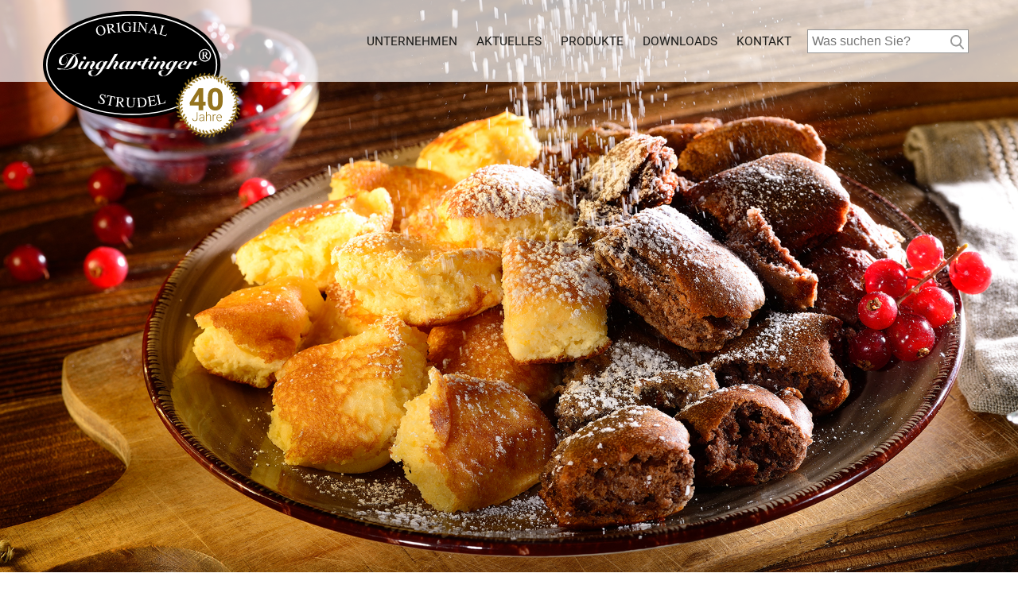

--- FILE ---
content_type: text/css; charset=utf-8
request_url: https://www.dinghartinger.de/app/cache/wpfc-minified/7ydghoaq/4hwhq.css
body_size: 1156
content:
body
{
display:block;
}
.searchandfilter p
{
margin-top: 1em;
display:inline-block;
}
.searchandfilter ul
{
display:inline-block;
}
.searchandfilter li
{
list-style: none;
display:inline-block;
padding-right:10px;
} .widget-area .searchandfilter li, .widget-area .searchandfilter p
{
display:block;
}
.searchandfilter label
{
display:block;
}
.searchandfilter h4
{
margin:15px 0;
font-size:16px;
}
.searchandfilter ul > li > ul:not(.children)
{
margin-left:0;
}@font-face {
font-family: 'Linecons';
src: url(//www.dinghartinger.de/app/plugins/wn-multi-level-push-menu/includes/functions/../fonts/linecons.ttf) format('truetype');
}
#menu-toggle {
position: absolute;
top: 30px;
right: 30px;
height: auto;
width: 40px;
display: none;
cursor: pointer;
z-index: 9999;
}
.mp-pushed #menu-toggle {
z-index: 9;
}
#menu-toggle span {
position: relative;
background: #000;
margin-bottom: 5px;
height: 5px;
width: 100%;
display: block;
}
.mp-has-childs {
background-color: rgba(0,0,0,0.1);
position: absolute;
box-shadow: none !important;
border-left: 1px solid rgba(0,0,0,0.1);
margin-top: 0;
right: 0;
padding: 14px 15px !important;
cursor: pointer;
}
.mp-has-childs:after {
position: relative;
content: '\e035';
font-family: 'Linecons';
font-size: 1em;
float: right;
color: #FFFFFF;
}
.mp-menu {
position: fixed;
top: 0;
left: -300px;
z-index: 9999;
width: 300px;
height: 100%;
transition: all .3s;
-webkit-transition: all .3s;
-moz-transition: all .3s;
}
.mp-level {
position: absolute;
top: 0;
left: 0;
width: 100%;
height: 100%;
background-color: #fff;
z-index: 1;
overflow: scroll;
transition: all .3s;
-webkit-transition: all .3s;
-moz-transition: all .3s;
}
.mp-level.mp-level-child {
left: -300px;
}
.mp-menu.mp-menu-pushed,
.mp-level.mp-menu-pushed {
left: 0;
}
#mp-menu-bg {
background: rgba(0,0,0,0.5);
position: fixed;
top: 0;
left: 0;
right: 0;
bottom: 0;
content: '';
opacity: 0;
display: none;
z-index: 9999;
cursor: pointer;
transition: opacity .3s;
-webkit-transition: opacity .3s;
-moz-transition: opacity .3s;
}
#mp-menu-bg.mp-menu-pushed {
opacity: 1;
display: block;
} .mp-menu ul {
margin: 0;
padding: 0;
list-style: none;
background-color: #fff;
}
.mp-menu .menu-title {
background-color: #fff;
margin: 0;
padding: 1em;
color: rgba(0,0,0,0.4);
text-shadow: 0 0 1px rgba(0,0,0,0.1);
font-weight: 300;
font-size: 2em;
text-align: center;
}
.mp-menu ul li > a {
color: #000;
display: block;
padding: 0.7em 1em 0.7em 1.8em;
outline: none;
box-shadow: inset 0 -1px rgba(0,0,0,0.2);
text-shadow: 0 0 1px rgba(255,255,255,0.1);
text-decoration: none;
font-size: 1em;
-webkit-transition: background 0.3s, box-shadow 0.3s;
-moz-transition: background 0.3s, box-shadow 0.3s;
transition: background 0.3s, box-shadow 0.3s;
}
.mp-menu ul li::before {
position: absolute;
left: 10px;
z-index: -1;
color: rgba(0,0,0,0.2);
line-height: 3.5;
}
.mp-level > ul > li:first-child > a,
.mp-level > ul > li.mp-lang-item > a {
box-shadow: inset 0 -1px rgba(0,0,0,0.2), inset 0 1px rgba(0,0,0,0.2);
}
.mp-menu ul li a:hover,
.mp-level > ul > li:first-child > a:hover {
background: rgba(0,0,0,0.2);
box-shadow: inset 0 -1px rgba(0,0,0,0);
}
.mp-back {
background: rgba(0,0,0,0.1);
outline: none;
color: rgba(0,0,0,0.4);
text-transform: uppercase;
text-decoration: none;
letter-spacing: 1px;
font-weight: 700;
display: block;
font-size: 0.8em;
padding: 1em;
position: relative;
cursor: pointer;
box-shadow: inset 0 1px rgba(0,0,0,0.1);
-webkit-transition: background 0.3s;
-moz-transition: background 0.3s;
transition: background 0.3s;
}
.mp-back::after {
position: absolute;
content: "\e034";
right: 10px;
font-family: 'Linecons';
font-size: 1.6em;
color: rgba(0,0,0,0.4);
top: 9px;
}
.mp-back:hover {
color: rgba(0,0,0,0.4);
}
.mp-lang-item {
background: rgba(255,255,255,0.05);
margin-top: 15px;
}
.mp-lang-item + .mp-lang-item {
margin-top: -1px;
}

--- FILE ---
content_type: text/plain
request_url: https://www.google-analytics.com/j/collect?v=1&_v=j102&aip=1&a=960273544&t=pageview&_s=1&dl=https%3A%2F%2Fwww.dinghartinger.de%2Fserviervorschlaege%2Fkaiserschmarrn-duett%2F&ul=en-us%40posix&dt=Kaiserschmarrn%20Duett%20-%20Dinghartinger&sr=1280x720&vp=1280x720&_u=YEBAAEABAAAAACAAI~&jid=1492977496&gjid=1134306628&cid=814676379.1768810627&tid=UA-192866859-1&_gid=1303902560.1768810627&_r=1&_slc=1&gtm=45He61e1n8157W4D36v842398540za200zd842398540&gcd=13l3l3l3l1l1&dma=0&tag_exp=103116026~103200004~104527907~104528500~104684208~104684211~105391253~115938466~115938469~116744866~117041587&z=1618499316
body_size: -451
content:
2,cG-CKP95C7L7K

--- FILE ---
content_type: text/javascript; charset=utf-8
request_url: https://www.dinghartinger.de/app/themes/dinghartinger/includes/js/serving-slider.js?ver=1.0.0
body_size: 147
content:
jQuery(document).ready(function($) {
    const swiper = new Swiper('.swiper', {
        loop: true,
        autoplay: {
            delay: 5000,
        },
        watchSlidesVisibility: true,
        watchSlidesProgress: true,
        slidesPerView: 1,
        spaceBetween: 20,
        autoHeight: true,
        breakpoints: {
                768: {
                    slidesPerView: 2
                },
                1024: {
                    slidesPerView: 3
                }
        },
        pagination: {
          el: '.swiper-pagination',
        },
      });
});

--- FILE ---
content_type: image/svg+xml
request_url: https://www.dinghartinger.de/app/themes/dinghartinger/includes/images/logos/dinghartinger-logo-40-jahre.svg
body_size: 12393
content:
<svg version="1.1" id="Ebene_1" xmlns="http://www.w3.org/2000/svg" xmlns:xlink="http://www.w3.org/1999/xlink" x="0px" y="0px" style="enable-background:new 0 0 417.3 274.7;" xml:space="preserve" viewBox="44.78 32.5 330.72 212.55">
<style type="text/css">
	.st0{fill-rule:evenodd;clip-rule:evenodd;}
	.st1{fill:none;stroke:#FFFFFF;stroke-width:2.232;stroke-miterlimit:2.6131;}
	.st2{fill-rule:evenodd;clip-rule:evenodd;fill:#FFFFFF;}
	.st3{fill:#FFFFFF;}
	.st4{fill:#95741E;}
	.st5{fill:#95741E;stroke:#95741E;stroke-width:0.5;stroke-miterlimit:10;}
</style>
<g>
	<g>
		<path class="st0" d="M340.1,121.3c0,51.7-69.6,88.8-147.6,88.8c-78.2,0-147.7-37.1-147.7-88.8c0-51.7,69.5-88.8,147.7-88.8    C270.4,32.5,340.1,69.6,340.1,121.3L340.1,121.3L340.1,121.3L340.1,121.3z"/>
		<path class="st1" d="M51.1,121.3c0-45.5,63.3-82.4,141.3-82.4c78,0,141.2,36.9,141.2,82.4c0,45.5-63.3,82.4-141.2,82.4    C114.4,203.7,51.1,166.8,51.1,121.3 M51.1,121.3L51.1,121.3"/>
		<path class="st2" d="M105.5,102.3c-3,0.2-6.1,1-8.7,2.6c-1.9-1.3-5.1-2.2-8.3-2.2c-7.9,0-17.4,5-17.4,13.1c0,3.4,2.3,6.3,5.8,6.3    c4.8,0,8.3-3.5,8.3-9c0-1.4-0.3-3.2-1-4.8l0,0l-0.4,0.1l0,0c0.6,1.6,1,3.4,1,4.9c0,3.2-2.1,7.7-5.8,7.7c-2.8,0-3.7-2.3-3.7-4.8    c0-7.5,6.8-13.1,13-13.1c3.5,0,6.1,0.9,7.8,2.1c-4.5,2.8-7,7.6-10.1,13.3c-2.9,5.4-5.3,9.2-9.1,9.7c-2.8-0.5-5.3-1.1-6.7-1.1    c-1.2,0-1.6,0.3-1.6,0.9c0,0.9,1.3,1.3,3.5,1.3c1.6,0,3.5-0.3,4.8-0.4c0.8,0.1,3,0.4,5.8,0.4c9.5,0,20.3-2.8,20.3-13.8    c0-4.2-2.2-7.6-4.8-9.6c1.8-2.1,4.5-3,7.2-3.1l0,0V102.3L105.5,102.3L105.5,102.3z M78,128.4c12.8-3.8,13.5-13,19.5-21.8    c1.2,1.5,1.3,3.5,1.3,5.3c0,6.9-4.9,17-15.6,17c-1.7,0-3.8-0.1-5.2-0.3l0,0V128.4L78,128.4L78,128.4z"/>
		<path class="st2" d="M108.3,115.9c-2.8,4.8-4.9,7.8-4.9,9.9c0,2.1,1,3.2,2.9,3.2c2.4,0,4-1.2,6.3-3.5c2.2-2.2,3.9-4.6,5.1-6.3l0,0    l-0.3-0.1l0,0c-1.5,2.1-6.4,8.9-9.3,8.9c-0.5,0-0.8-0.4-0.8-1.2c0-1.7,3-6.3,6.2-11.1l0,0L108.3,115.9L108.3,115.9L108.3,115.9z"/>
		<path class="st2" d="M111.7,110.2c0,1.4,1.1,2.5,2.5,2.5c1.4,0,2.5-1.1,2.5-2.5c0-1.4-1.1-2.5-2.5-2.5    C112.8,107.7,111.7,108.8,111.7,110.2L111.7,110.2L111.7,110.2L111.7,110.2z"/>
		<path class="st2" d="M115.7,128.5c1.4-3,8.2-11.9,10.7-11.9c0.6,0,1,0.4,1,1.1c0,1.9-4.5,4.5-4.5,8c0,2.1,1.2,3.5,3.2,3.5    c1.9,0,3.8-1.2,5.7-3.2c1.8-1.8,3.8-4.3,5.4-6.4l0,0l-0.3-0.2l0,0c-0.9,1.2-3.1,4.1-5.4,6.4c-1.4,1.4-2.8,2.5-3.9,2.5    c-0.5,0-0.9-0.4-0.9-0.9c0-2.2,4.8-6.1,4.8-9.1c0-1.8-1.4-2.8-3.1-2.8c-3.6,0-7.4,4.8-9.8,7.8l0,0l-0.1-0.1l0,0    c1.6-2.4,3.2-4.9,5-7.2l0,0l-5.1,0.2l-7.5,12.7L115.7,128.5L115.7,128.5L115.7,128.5z"/>
		<path class="st2" d="M132.4,125.3c0,2.2,1.2,3.8,3.4,3.8c2.3,0,4.6-1.2,6.3-3.1l0,0h0.1l-5.5,8.1l0,0c-2.4,3.4-5,5.8-7.9,5.8    c-2.6,0-4.2-2.2-4.2-4.8c0-2.8,1.5-4.1,3.8-4.1l0,0h0.8v-0.4h-2.3l0,0c-4.8,0-6.6,1.9-6.6,4.4c0,3.8,4,5.3,8,5.3    c6.4,0,12.9-4.5,16.5-11.9c4.5-1.3,8.8-5.4,11.7-9l0,0l-0.3-0.3l0,0c-2.8,3.6-6.6,7.2-11,8.8c2.5-4,5-8.1,7.5-12.4l0,0l-5,0.2    l-0.9,1.7l0,0c-0.9-1.7-2.1-2.2-3.6-2.2C137.9,115.3,132.4,120.3,132.4,125.3L132.4,125.3L132.4,125.3L132.4,125.3z M137,125.9    c0-3.7,3.8-10.2,6.8-10.2c1,0,1.6,0.8,1.6,1.8c0,3.4-4.1,10.1-7.1,10.1C137.3,127.6,137,126.7,137,125.9L137,125.9L137,125.9    L137,125.9z"/>
		<path class="st2" d="M154.4,128.5c2.1-4.1,8.2-11.9,10.8-11.9c0.4,0,0.8,0.3,0.8,1c0,2.1-4.3,4.8-4.3,8.3c0,1.6,1,3.2,2.9,3.2    c4.4,0,8.8-6.7,11.1-9.6l0,0l-0.2-0.2l0,0c-1,1.1-6.4,8.9-9.3,8.9c-0.5,0-0.9-0.3-0.9-0.9c0-2.1,4.8-5.8,4.8-9.2    c0-1.9-1.3-2.7-2.9-2.7c-3.9,0-7.8,4.9-9.9,7.7l0,0h-0.1l0,0c4.1-6.1,8.2-13.1,12.2-19.8l0,0l-5.2,0.4l0,0    c-4.9,8.3-9.7,16.8-14.6,25l0,0L154.4,128.5L154.4,128.5L154.4,128.5z"/>
		<path class="st2" d="M186.7,115.9l-0.9,1.8h-0.1l0,0c-0.3-1.4-1.2-2.4-3.1-2.4c-6.5,0-10.9,5.3-10.9,9.4c0,3,1.2,4.3,3.5,4.3    c2.6,0,4.8-2.1,6.3-3.8l0,0h0.1l0,0c0,1.4,0,3.8,3.2,3.8c3.6,0,7-4.8,10.9-9.6l0,0l-0.2-0.2l0,0c-3.7,4.9-7.4,9-9.3,9    c-0.4,0-0.8-0.4-0.8-1.1c0-2.6,4.9-9.1,6.4-11.4l0,0L186.7,115.9L186.7,115.9L186.7,115.9z M177.5,127.6c-0.9,0-1.2-1.1-1.2-1.8    c0-3.4,3.8-9.9,6.7-9.9c0.9,0,1.6,0.5,1.6,1.6C184.6,121.7,179.5,127.6,177.5,127.6L177.5,127.6L177.5,127.6L177.5,127.6z"/>
		<path class="st2" d="M193.7,128.5c1.4-2.9,5.6-9.1,8.5-10.6l0,0l0,0l0,0c-0.2,0.5-0.3,1.1-0.3,1.7c0,1.6,1.5,3.1,3.9,3.1    c4.1,0,5.9-2.5,6.6-3.2l0,0l-0.3-0.2l0,0c-1,1.2-2.4,2.5-3.9,2.5c-1.1,0-1.5-1-1.5-1.9c0-1.6,1.3-3.5,2.5-4.6    c-5,0.2-5.2,0.4-6.6,2.1c-1.7,0.6-4,3-6.7,6.7l0,0v-0.1l5.5-8l-5.2,0.1l-7.2,12.8L193.7,128.5L193.7,128.5L193.7,128.5z"/>
		<path class="st2" d="M212.7,116.7c-3.5,5.8-4.4,7.4-4.4,9.3c0,1.8,1.1,3.1,3.4,3.1c5.7,0,9.6-5.9,13-9.7l0,0l-0.3-0.2l0,0    c-1.8,2.1-6.9,9-10.8,9c-0.8,0-1.3-0.3-1.3-1.2c0-2.4,4-7.9,5.3-10.3l0,0h5l0.3-0.5h-5l3.2-5.4l-5,0.1l-3,5.3h-3l-0.2,0.5H212.7    L212.7,116.7L212.7,116.7z"/>
		<path class="st2" d="M225,115.9c-2.8,4.6-4.9,7.9-4.9,10.1c0,1.9,1.1,3.1,3,3.1c2.2,0,3.9-1.2,6.1-3.5c2.2-2.2,4-4.8,5.1-6.4l0,0    l-0.2-0.1l0,0c-1.6,2.2-6.5,9.1-9.2,9.1c-0.6,0-0.9-0.5-0.9-1.2c0-1.8,3-6.4,6.1-11.2l0,0L225,115.9L225,115.9L225,115.9z     M228.2,110.2c0,1.4,1.2,2.5,2.6,2.5c1.4,0,2.5-1.1,2.5-2.5c0-1.4-1.1-2.5-2.5-2.5C229.4,107.7,228.2,108.8,228.2,110.2    L228.2,110.2L228.2,110.2L228.2,110.2z"/>
		<path class="st2" d="M232.4,128.5c1.4-3,8.2-11.9,10.7-11.9c0.6,0,1,0.4,1,1.1c0,1.9-4.5,4.5-4.5,8c0,2.1,1.2,3.5,3.2,3.5    c1.9,0,3.8-1.2,5.7-3.2c1.8-1.8,3.8-4.3,5.4-6.4l0,0l-0.3-0.2l0,0c-0.9,1.2-3.1,4.1-5.4,6.4c-1.4,1.4-2.8,2.5-3.9,2.5    c-0.5,0-0.9-0.4-0.9-0.9c0-2.2,4.8-6.1,4.8-9.1c0-1.8-1.4-2.8-3.1-2.8c-3.6,0-7.4,4.8-9.8,7.8l0,0l-0.1-0.1l0,0    c1.6-2.4,3.2-4.9,5-7.2l0,0L235,116l-7.5,12.7L232.4,128.5L232.4,128.5L232.4,128.5z"/>
		<path class="st2" d="M249.1,125.3c0,2.2,1.2,3.8,3.4,3.8c2.3,0,4.6-1.2,6.3-3.1l0,0h0.1l-5.5,8.1l0,0c-2.4,3.4-5,5.8-7.9,5.8    c-2.6,0-4.2-2.2-4.2-4.8c0-2.8,1.5-4.1,3.8-4.1l0,0h0.8v-0.4h-2.3l0,0c-4.8,0-6.6,1.9-6.6,4.4c0,3.8,4,5.3,8,5.3    c6.4,0,12.9-4.5,16.5-11.9c4.5-1.3,8.8-5.4,11.7-9l0,0l-0.3-0.3l0,0c-2.8,3.6-6.6,7.2-11,8.8c2.5-4,5-8.1,7.5-12.4l0,0l-5,0.2    l-0.9,1.7l0,0c-0.9-1.7-2.1-2.2-3.6-2.2C254.6,115.3,249.1,120.3,249.1,125.3L249.1,125.3L249.1,125.3L249.1,125.3z M253.7,125.9    c0-3.7,3.8-10.2,6.8-10.2c1,0,1.6,0.8,1.6,1.8c0,3.4-4.1,10.1-7.1,10.1C254,127.6,253.7,126.7,253.7,125.9L253.7,125.9    L253.7,125.9L253.7,125.9z"/>
		<path class="st2" d="M288.2,119.2c-0.9,1.2-2.1,2.8-3.8,4.4c-2.6,2.5-5.3,4.3-7.6,4.3c-2.2,0-2.9-1.6-2.9-3.4c0-0.5,0-1,0.1-1.5    c2.6-0.5,10.2-2.1,10.2-5.4c0-1.6-1.6-2.4-3.9-2.4c-4.6,0-11,4.2-11,9.3c0,2.9,1.7,4.4,5.1,4.4c3.8,0,6.7-1.6,10.1-4.8    c1.7-1.7,3-3.4,4.1-4.9l0,0L288.2,119.2L288.2,119.2L288.2,119.2z M280.6,116.7c0,2.4-2.4,5.1-6.5,6.1c0.4-2.2,3.4-7,5.5-7    C280.3,115.7,280.6,116.1,280.6,116.7L280.6,116.7L280.6,116.7L280.6,116.7z"/>
		<path class="st2" d="M286.4,128.5c1.3-2.9,5.6-9.1,8.5-10.6l0,0l0,0l0,0c-0.2,0.5-0.3,1.1-0.3,1.7c0,1.6,1.5,3.1,3.8,3.1    c4.2,0,5.9-2.5,6.6-3.2l0,0l-0.2-0.2l0,0c-1,1.2-2.4,2.5-3.9,2.5c-1.1,0-1.6-1-1.6-1.9c0-1.6,1.4-3.5,2.5-4.6    c-4.9,0.2-5.1,0.4-6.5,2.1c-1.7,0.6-4.1,3-6.7,6.7l0,0l-0.1-0.1l5.5-8l-5.2,0.1l-7.2,12.8L286.4,128.5L286.4,128.5L286.4,128.5z"/>
		<path class="st2" d="M309.2,100.5c1.4,0.1,1.3,0.2,1.3,1.3l0,0v7.5l0,0c0,1.2,0.1,1.2-1.3,1.4l0,0v0.4h4.9v-0.4l0,0    c-1.4-0.2-1.3-0.2-1.3-1.4l0,0v-3h1.2l0,0c1.6,2.5,2.5,4.9,3.5,4.9l0,0h2.2v-0.3l0,0c-0.6-0.5-1.4-1.5-2.2-2.5l0,0l-1.7-2.4l0,0    c1.4-0.4,2.4-1.6,2.4-3.1c0-1.9-1.5-2.7-3.4-2.7l0,0h-5.5V100.5L309.2,100.5L309.2,100.5z M312.8,100.7h1.1l0,0    c1.1,0,1.8,0.5,1.8,2.2c0,1.5-0.4,2.7-1.8,2.7l0,0h-1.1V100.7L312.8,100.7L312.8,100.7z M314,116.2c5.8,0,10.3-4.6,10.3-10.4    s-4.4-10.4-10.3-10.4c-5.6,0-10.1,4.6-10.1,10.4S308.4,116.2,314,116.2L314,116.2L314,116.2L314,116.2z M314,114.6    c-4.5,0-8.1-4.1-8.1-8.9c0-4.9,3.5-8.9,8.1-8.9c4.8,0,8.3,4,8.3,8.9C322.3,110.5,318.7,114.6,314,114.6L314,114.6L314,114.6    L314,114.6z"/>
		<path class="st2" d="M138.6,70.8c1.2,0.9,2.5,1.2,3.9,0.9c1.4-0.3,2.5-1.1,3.1-2.4c0.8-1.4,0.9-3.4,0.2-5.8    c-0.5-2.6-1.5-4.3-2.7-5.2c-1.3-1-2.6-1.2-4-1c-1.3,0.3-2.3,1.2-3,2.6c-0.6,1.4-0.8,3.4-0.2,5.8C136.5,68.2,137.4,70,138.6,70.8    L138.6,70.8L138.6,70.8L138.6,70.8z M134.3,59.8c1.1-1.7,2.7-2.8,4.8-3.2c2.1-0.5,4-0.2,5.7,0.8c1.9,1.2,3.1,3,3.8,5.5    c0.5,2.5,0.2,4.8-1.1,6.6c-1.1,1.6-2.7,2.7-4.8,3.1c-2.2,0.5-4.1,0.2-5.8-1c-1.8-1.1-3-2.8-3.6-5.2    C132.7,63.9,133.1,61.6,134.3,59.8L134.3,59.8L134.3,59.8L134.3,59.8z"/>
		<path class="st2" d="M158.4,60.3c1.1-0.6,1.6-1.7,1.4-3.1c-0.2-1.4-1-2.3-2.1-2.6c-0.6-0.1-1.5-0.2-2.5,0    c-0.6,0.1-1.1,0.2-1.2,0.3c-0.1,0.1-0.2,0.3-0.1,0.8l0,0l0.9,5.7l0,0C156.6,61.1,157.8,60.6,158.4,60.3L158.4,60.3L158.4,60.3    L158.4,60.3z M151.7,69.7c0.9-0.2,1.4-0.4,1.6-0.8c0.1-0.3,0.1-1,0-1.9l0,0l-1.6-10.2l0,0c-0.1-0.9-0.3-1.4-0.6-1.6    c-0.3-0.2-0.9-0.2-1.7-0.2l0,0l-0.1-0.4l6.6-1l0,0c1.4-0.2,2.5-0.2,3.4-0.1c1.8,0.4,2.9,1.5,3.2,3.2c0.1,1.2-0.1,2.2-0.8,2.9    c-0.6,0.6-1.6,1.2-2.9,1.6l0,0l5.8,5.3l0,0c0.3,0.3,0.6,0.5,1,0.6c0.3,0.1,0.8,0.1,1.3,0.1l0,0v0.4l-3.8,0.6l-6.7-6.5l-1.3,0.3    l0.8,4.6l0,0c0.1,0.9,0.3,1.4,0.6,1.6c0.2,0.2,0.9,0.2,1.8,0.2l0,0v0.4l-6.6,1V69.7L151.7,69.7L151.7,69.7z"/>
		<path class="st2" d="M167.9,67.6c1-0.2,1.5-0.3,1.8-0.6c0.2-0.2,0.3-0.8,0.2-1.7l0,0l-0.9-10.6l0,0c-0.1-1-0.3-1.5-0.6-1.7    c-0.2-0.2-0.9-0.3-1.8-0.2l0,0l-0.1-0.5l7.1-0.5V52l0,0c-1,0.1-1.6,0.3-1.8,0.6c-0.3,0.2-0.3,0.8-0.3,1.7l0,0l1,10.6l0,0    c0.1,1,0.2,1.5,0.5,1.7c0.3,0.1,1,0.2,1.9,0.2l0,0l0.1,0.4l-7.1,0.6V67.6L167.9,67.6L167.9,67.6z"/>
		<path class="st2" d="M186.7,50.9c1,0.2,1.4,0.3,1.6,0.3c0.3,0,0.5,0,0.6-0.2c0.2-0.1,0.3-0.3,0.4-0.5l0,0h0.4l0.4,5l-0.5,0.1l0,0    c-0.5-1.2-1.1-2.1-1.6-2.6c-1-1-2.3-1.4-3.8-1.4c-1.5,0.1-2.9,0.8-4,1.9s-1.6,3.1-1.5,5.8c0,2.2,0.6,3.9,1.9,5.1    c1.2,1.2,2.6,1.8,4.3,1.7c0.3,0,0.6,0,1-0.1c0.4-0.1,0.8-0.2,1.2-0.3c0.5-0.2,0.9-0.3,1-0.5c0.2-0.1,0.2-0.3,0.2-0.5l0,0l-0.1-3.9    l0,0c0-0.9-0.2-1.5-0.4-1.7c-0.3-0.2-0.9-0.3-1.7-0.3l0,0v-0.4l6.1-0.2v0.4l0,0c-0.5,0.1-1,0.2-1.2,0.3c-0.3,0.3-0.4,0.8-0.4,1.6    l0,0l0.2,4.6l0,0c0,0.3-0.6,0.8-2.1,1.2c-1.3,0.5-2.7,0.9-3.9,0.9c-2.4,0.1-4.4-0.5-6.1-1.8c-1.8-1.4-2.8-3.5-2.9-5.9    c0-2.3,0.6-4.2,1.9-5.8c1.5-1.8,3.6-2.8,6.2-2.8C184.9,50.6,185.9,50.7,186.7,50.9L186.7,50.9L186.7,50.9L186.7,50.9z"/>
		<path class="st2" d="M193.6,66.3c1,0,1.6-0.2,1.9-0.4c0.2-0.2,0.4-0.8,0.4-1.6l0,0l0.4-10.7l0,0c0-0.9-0.1-1.5-0.4-1.7    c-0.2-0.3-0.9-0.4-1.8-0.5l0,0v-0.4l7.1,0.2l-0.1,0.4l0,0c-1,0-1.5,0.2-1.8,0.4c-0.3,0.2-0.5,0.8-0.5,1.7l0,0l-0.3,10.6l0,0    c-0.1,1,0.1,1.5,0.3,1.8c0.3,0.2,1,0.3,1.9,0.4l0,0l-0.1,0.4l-7-0.2V66.3L193.6,66.3L193.6,66.3z"/>
		<path class="st2" d="M201.7,66.2c1,0,1.6-0.1,1.9-0.4c0.3-0.3,0.5-1.2,0.6-2.4l0,0l0.9-10.6l-0.2-0.4l0,0    c-0.3-0.4-0.6-0.8-0.9-0.9c-0.2-0.1-0.6-0.2-1.1-0.2l0,0v-0.4l4.1,0.3l8.2,12.3l0.8-8l0,0c0.1-1.3,0-2.2-0.4-2.6    c-0.2-0.3-0.8-0.5-1.6-0.6l0,0v-0.4l5.6,0.4v0.4l0,0c-1,0-1.5,0.2-1.8,0.5c-0.4,0.3-0.6,1.1-0.8,2.4l0,0l-1.1,12.5h-0.4l-9.4-14.1    l-0.8,9.3l0,0c-0.2,1.4,0,2.3,0.3,2.7c0.2,0.2,0.8,0.4,1.6,0.6l0,0l-0.1,0.4l-5.6-0.5L201.7,66.2L201.7,66.2L201.7,66.2z"/>
		<path class="st2" d="M230.7,64l-1.4-6.9l-4,5.9L230.7,64L230.7,64L230.7,64z M219.3,68l0.1-0.4l0,0c0.6,0.1,1.2-0.1,1.5-0.4    c0.4-0.3,1.1-1.3,2.2-2.8l0,0l7.2-10.6l0.3,0.1l3.2,14.4l0,0c0.2,1,0.4,1.6,0.6,1.9c0.2,0.2,0.5,0.4,1.1,0.6l0,0l-0.1,0.4    l-5.8-1.2v-0.4l0,0c0.8,0,1.1,0.1,1.3,0c0.2,0,0.4-0.2,0.4-0.5c0-0.1,0-0.3,0-0.6c0-0.3,0-0.6-0.1-1l0,0l-0.5-2.5l-6.1-1.1l0,0    c-1,1.3-1.5,2.2-1.7,2.5c-0.1,0.3-0.2,0.5-0.3,0.8c0,0.4,0.1,0.8,0.3,1c0.2,0.1,0.5,0.2,1.1,0.4l0,0V69L219.3,68L219.3,68    L219.3,68z"/>
		<path class="st2" d="M236.9,70.3c0.9,0.2,1.4,0.2,1.7,0c0.3-0.1,0.6-0.6,0.9-1.5l0,0l2.9-10.3l0,0c0.2-0.8,0.3-1.4,0.1-1.6    c-0.2-0.3-0.6-0.6-1.5-1l0,0l0.1-0.4l6.5,1.8l-0.1,0.4l0,0c-0.9-0.2-1.4-0.2-1.8-0.1c-0.3,0.2-0.6,0.6-0.9,1.4l0,0l-3.1,11.1l0,0    c-0.1,0.2-0.1,0.4-0.1,0.6c0.1,0.1,0.2,0.3,0.5,0.4c0.2,0,0.3,0.1,0.5,0.2c0.2,0,0.5,0.1,1.1,0.3c2.1,0.5,3.5,0.8,4.3,0.6    c0.8-0.1,1.7-0.8,2.8-2.1l0,0l0.5,0.2l-2.3,3.7l-12.4-3.6L236.9,70.3L236.9,70.3L236.9,70.3z"/>
		<path class="st2" d="M137.6,180.6c0.2,1.1,0.5,2.1,1,2.8c0.6,1.3,1.7,2.1,3.1,2.3c0.8,0.2,1.4,0.1,2.1-0.3c0.6-0.3,1.1-1,1.2-1.8    c0.2-0.8,0-1.4-0.4-2.2c-0.2-0.4-0.9-1.1-1.9-2.1l0,0l-1.7-1.6l0,0c-0.5-0.5-1-1-1.2-1.4c-0.5-0.9-0.8-1.8-0.5-2.7    c0.2-1.2,0.8-2.1,1.7-2.7c1-0.6,2.1-0.9,3.4-0.6c0.5,0.1,1.2,0.4,1.8,0.9c0.8,0.3,1.2,0.5,1.3,0.6c0.2,0,0.4,0,0.6-0.1    c0.1-0.1,0.2-0.3,0.3-0.5l0,0l0.5,0.1l-0.5,5.1l-0.5-0.1l0,0c-0.1-1.6-0.5-2.8-1.2-3.6c-0.8-0.8-1.5-1.2-2.4-1.3    c-0.6-0.2-1.2-0.1-1.8,0.2c-0.5,0.2-0.9,0.8-1,1.4c-0.1,0.6,0,1.2,0.2,1.7c0.3,0.4,0.8,1,1.5,1.6l0,0l1.8,1.7l0,0    c1.1,1.1,1.8,1.9,2.3,2.7c0.4,0.8,0.5,1.6,0.3,2.6c-0.2,1.2-1,2.2-2.1,2.8c-1.1,0.6-2.4,0.8-3.8,0.5c-0.8-0.1-1.5-0.4-2.2-0.9    c-0.8-0.4-1.2-0.6-1.3-0.6c-0.3-0.1-0.5,0-0.6,0.1c-0.1,0.1-0.2,0.3-0.3,0.5l0,0l-0.4-0.1l0.2-5.2L137.6,180.6L137.6,180.6    L137.6,180.6z"/>
		<path class="st2" d="M151.8,171.9l13.4,2.6l-0.6,4.1l-0.6-0.1l0,0c0-1.4-0.2-2.3-0.5-2.7c-0.3-0.4-1.2-0.9-2.6-1.1l0,0l-1.3-0.3    l-2.4,12.1l0,0c-0.1,0.9-0.1,1.5,0.1,1.8c0.2,0.2,0.9,0.5,1.8,0.8l0,0l-0.1,0.4l-6.9-1.4l0.1-0.3l0,0c1.1,0.1,1.7,0,1.9-0.2    c0.3-0.2,0.5-0.8,0.8-1.8l0,0l2.3-11.8l-1.3-0.2l0,0c-1.3-0.3-2.2-0.2-2.8,0c-0.5,0.3-1,1.1-1.5,2.3l0,0l-0.5-0.1L151.8,171.9    L151.8,171.9L151.8,171.9z"/>
		<path class="st2" d="M174,182.4c1.3-0.3,1.9-1.3,2.2-2.7c0.1-1.4-0.4-2.4-1.5-3c-0.5-0.3-1.3-0.5-2.3-0.6c-0.6,0-1.1,0-1.3,0.1    c-0.1,0.1-0.2,0.3-0.2,0.6l0,0l-0.5,5.7l0,0C172.1,182.6,173.2,182.6,174,182.4L174,182.4L174,182.4L174,182.4z M165.1,190    c1,0,1.5-0.2,1.7-0.4c0.3-0.2,0.4-0.9,0.5-1.8l0,0l1-10.3l0,0c0-0.9-0.1-1.4-0.3-1.7c-0.2-0.2-0.8-0.4-1.6-0.6l0,0l0.1-0.4    l6.6,0.6l0,0c1.3,0.1,2.4,0.3,3.2,0.8c1.7,0.9,2.5,2.2,2.4,3.9c-0.1,1.2-0.6,2.1-1.4,2.6c-0.9,0.5-1.9,0.9-3.4,1l0,0l4.4,6.5l0,0    c0.3,0.4,0.5,0.6,0.9,0.9s0.6,0.3,1.1,0.4l0,0v0.4l-3.9-0.3l-4.9-7.9h-1.4l-0.4,4.6l0,0c0,0.9,0,1.5,0.3,1.7    c0.2,0.3,0.8,0.5,1.7,0.6l0,0l-0.1,0.4l-6.6-0.5V190L165.1,190L165.1,190z"/>
		<path class="st2" d="M189.4,175.9v0.4l0,0c-0.9,0.1-1.5,0.2-1.8,0.4c-0.2,0.2-0.4,0.8-0.4,1.7l0,0l-0.2,7.7l0,0    c-0.1,1.2,0,2.2,0.3,2.9c0.6,1.3,1.8,1.9,3.7,2.1c1.8,0.1,3.1-0.5,3.9-1.8c0.3-0.8,0.6-1.8,0.6-3.4l0,0l0.2-6.3l0,0    c0-1.3-0.1-2.2-0.4-2.5c-0.2-0.3-0.9-0.5-1.7-0.6l0,0v-0.4l5.6,0.1v0.5l0,0c-1,0-1.6,0.2-1.9,0.5c-0.2,0.3-0.4,1.2-0.4,2.4l0,0    l-0.2,6.3l0,0c-0.1,1.6-0.4,2.9-1,3.9c-1,1.6-2.8,2.5-5.3,2.4c-2.6-0.1-4.3-1-5.2-2.7c-0.4-1-0.6-2.2-0.6-3.7l0,0l0.3-7.5l0,0    c0-0.9-0.1-1.4-0.4-1.7c-0.2-0.2-0.8-0.4-1.7-0.5l0,0v-0.4L189.4,175.9L189.4,175.9L189.4,175.9z"/>
		<path class="st2" d="M206.5,190.6c0.1,0.1,0.5,0.1,1.2,0c1.8,0,3.4-0.5,4.4-1.4c1.8-1.3,2.6-3.2,2.3-6.1c-0.2-2.5-1.1-4.2-2.7-5.3    c-1.4-1-3.2-1.4-5.3-1.2c-0.5,0.1-0.9,0.1-1.1,0.3c-0.1,0.1-0.2,0.3-0.2,0.8l0,0l1.1,12.2l0,0    C206.3,190.2,206.4,190.4,206.5,190.6L206.5,190.6L206.5,190.6L206.5,190.6z M201.8,191.5c0.9-0.1,1.5-0.3,1.7-0.5    c0.2-0.3,0.3-0.8,0.2-1.6l0,0l-0.9-10.7l0,0c-0.1-0.9-0.3-1.4-0.5-1.6c-0.3-0.2-0.9-0.3-1.8-0.3l0,0v-0.4l6.4-0.5l0,0    c2.2-0.2,4,0,5.6,0.5c2.8,1.1,4.3,3.2,4.6,6.6c0.1,1.2-0.1,2.3-0.4,3.5c-0.4,1.1-1.1,2.1-1.9,2.9c-0.6,0.4-1.2,0.9-1.8,1.2    c-1.2,0.4-2.7,0.9-4.5,1l0,0l-6.5,0.5L201.8,191.5L201.8,191.5L201.8,191.5z"/>
		<path class="st2" d="M220.3,190c0.9-0.2,1.4-0.4,1.6-0.8c0.2-0.2,0.2-0.9,0.1-1.7l0,0l-1.7-10.6l0,0c-0.1-0.8-0.3-1.3-0.6-1.5    c-0.2-0.2-0.9-0.3-1.7-0.2l0,0l-0.1-0.4l12.7-2.1l0.6,3.5l-0.6,0.1l0,0c-0.3-1.1-0.8-1.7-1.2-1.9c-0.4-0.2-1.4-0.2-2.8,0l0,0    l-3.2,0.4l0,0c-0.3,0.1-0.5,0.2-0.5,0.3c-0.1,0.1-0.1,0.3-0.1,0.6l0,0l0.9,5.3l3.7-0.5l0,0c1-0.2,1.6-0.4,1.8-0.9    c0.2-0.3,0.4-1,0.4-1.8l0,0l0.5-0.1l0.9,5.5h-0.5l0,0c-0.3-0.9-0.6-1.4-1-1.6c-0.3-0.3-1-0.3-2.1-0.2l0,0l-3.6,0.6l0.9,5.8l0,0    c0.1,0.4,0.3,0.8,0.5,0.8c0.3,0,1.3-0.1,2.7-0.3c1.6-0.2,2.8-0.6,3.6-1.1c0.6-0.4,1.2-1.4,1.6-2.9l0,0l0.6-0.1l-0.4,4.2l-12.9,2.1    V190L220.3,190L220.3,190z"/>
		<path class="st2" d="M236,187.5c0.8-0.3,1.3-0.6,1.5-0.9c0.2-0.3,0.2-0.9,0-1.7l0,0l-2.4-10.5l0,0c-0.2-0.8-0.4-1.3-0.8-1.5    c-0.3-0.2-0.9-0.2-1.8-0.1l0,0v-0.4l6.6-1.5l0.1,0.4l0,0c-0.9,0.3-1.4,0.5-1.7,0.9c-0.2,0.3-0.2,0.9,0,1.6l0,0l2.6,11.2l0,0    c0,0.2,0.1,0.4,0.2,0.5c0.1,0.1,0.3,0.2,0.6,0.2c0.2-0.1,0.4-0.1,0.5-0.1c0.2,0,0.6-0.1,1.2-0.2c2.1-0.5,3.4-1,4-1.5    s1.2-1.5,1.5-3.1l0,0l0.6-0.1l-0.2,4.3l-12.5,2.9L236,187.5L236,187.5L236,187.5z"/>
	</g>
	<g>
		<g>
			<path class="st3" d="M366.4,188.7c0,26-21.1,47-47,47c-26,0-47-21.1-47-47s21.1-47,47-47C345.3,141.7,366.4,162.8,366.4,188.7"/>
			<path class="st3" d="M366.4,188.7c0,26-21.1,47-47,47c-26,0-47-21.1-47-47s20.3-49.4,46.3-49.4     C344.6,139.3,366.4,162.8,366.4,188.7"/>
		</g>
		<g>
			<path class="st4" d="M301.9,200.3v10.1c0,0.9-0.2,1.8-0.6,2.4c-0.4,0.7-0.9,1.2-1.5,1.5c-0.7,0.3-1.4,0.5-2.3,0.5     c-0.9,0-1.6-0.2-2.3-0.5c-0.7-0.3-1.2-0.8-1.5-1.4c-0.4-0.6-0.5-1.4-0.5-2.3h1.2c0,1,0.3,1.8,0.8,2.3c0.5,0.5,1.3,0.8,2.3,0.8     c0.6,0,1.1-0.1,1.6-0.4c0.5-0.3,0.8-0.7,1.1-1.2c0.3-0.5,0.4-1.1,0.4-1.9v-10.1H301.9z"/>
			<path class="st4" d="M313,213.7c0.1,0.4,0.1,0.7,0.2,0.9v0.1H312c-0.1-0.3-0.2-0.8-0.2-1.5c-0.4,0.5-0.9,0.9-1.5,1.2     s-1.3,0.5-2.1,0.5c-0.7,0-1.3-0.1-1.8-0.4c-0.5-0.3-0.9-0.6-1.2-1.1c-0.3-0.5-0.4-1-0.4-1.6c0-0.7,0.2-1.3,0.6-1.8     c0.4-0.5,1-0.9,1.7-1.2c0.7-0.3,1.6-0.4,2.6-0.4h2.2v-1.2c0-0.8-0.2-1.4-0.7-1.8c-0.5-0.4-1.2-0.7-2-0.7c-0.5,0-1,0.1-1.5,0.3     c-0.4,0.2-0.8,0.5-1,0.8c-0.2,0.3-0.4,0.7-0.4,1.1l-1.2,0c0-0.5,0.2-1,0.5-1.5c0.3-0.5,0.8-0.9,1.5-1.2s1.3-0.4,2.1-0.4     c0.8,0,1.5,0.1,2,0.4c0.6,0.3,1,0.7,1.4,1.2c0.3,0.5,0.5,1.2,0.5,1.9v5.2C312.9,212.9,312.9,213.3,313,213.7z M310.4,213.3     c0.6-0.4,1.1-0.9,1.3-1.5v-2.4h-2c-0.8,0-1.5,0.1-2.1,0.3c-0.6,0.2-1,0.5-1.3,0.8s-0.5,0.8-0.5,1.3c0,0.4,0.1,0.7,0.3,1.1     c0.2,0.3,0.5,0.6,0.8,0.8c0.4,0.2,0.8,0.3,1.3,0.3C309.1,213.9,309.8,213.7,310.4,213.3z"/>
			<path class="st4" d="M323.3,204.8c0.6,0.6,0.9,1.6,0.9,3v7H323v-7c0-1.1-0.2-1.8-0.6-2.2c-0.4-0.4-1.1-0.7-1.9-0.7     c-0.8,0-1.4,0.2-2,0.7c-0.5,0.5-1,1.1-1.2,1.8v7.4h-1.2v-15.2h1.2v6.3c0.4-0.6,0.9-1.1,1.5-1.5c0.6-0.4,1.3-0.5,2-0.5     C321.9,203.8,322.7,204.2,323.3,204.8z"/>
			<path class="st4" d="M332.2,205c-0.3,0-0.6-0.1-0.8-0.1c-0.8,0-1.4,0.2-1.9,0.6c-0.5,0.4-0.9,1-1.1,1.8v7.4h-1.2V204h1.2l0,1.7     c0.3-0.6,0.7-1.1,1.2-1.4s1.1-0.5,1.8-0.5c0.1,0,0.3,0,0.4,0c0.2,0,0.3,0.1,0.4,0.1L332.2,205z"/>
			<path class="st4" d="M334.6,209.5v0.2c0,0.8,0.2,1.5,0.5,2.2c0.3,0.7,0.7,1.2,1.3,1.5c0.6,0.4,1.2,0.6,1.9,0.6     c0.6,0,1.2-0.1,1.7-0.4s0.9-0.6,1.3-1.1l0.8,0.6c-0.4,0.6-0.9,1-1.5,1.4c-0.6,0.3-1.4,0.5-2.3,0.5c-0.9,0-1.7-0.2-2.5-0.7     c-0.7-0.4-1.3-1.1-1.7-1.9c-0.4-0.8-0.6-1.7-0.6-2.7v-0.4c0-1.1,0.2-2,0.6-2.8s1-1.5,1.7-1.9c0.7-0.4,1.5-0.7,2.3-0.7     c0.9,0,1.6,0.2,2.3,0.6c0.6,0.4,1.1,1,1.5,1.7s0.5,1.6,0.5,2.5v0.7H334.6z M336.4,205.3c-0.5,0.3-0.9,0.7-1.2,1.3     c-0.3,0.5-0.5,1.2-0.6,1.9h6.4v-0.1c0-0.6-0.1-1.2-0.4-1.7c-0.2-0.5-0.6-1-1-1.3c-0.5-0.3-1-0.5-1.6-0.5     C337.4,204.8,336.8,205,336.4,205.3z"/>
		</g>
		<g>
			<path class="st4" d="M315.3,188.9h-4v7.8h-7.5v-7.8h-14.6l-0.4-4.8l14.9-23.7h5.9h1.6v22.4h4V188.9z M303.8,182.9v-12.2l-0.5,0.9     l-7.1,11.3H303.8z"/>
			<path class="st4" d="M342.2,190.5c-1,2.3-2.4,4-4.3,5.1s-4,1.7-6.5,1.7s-4.7-0.6-6.5-1.7c-1.8-1.1-3.3-2.8-4.3-5.1     c-1-2.3-1.5-5.2-1.5-8.7v-6.4c0-3.5,0.5-6.4,1.5-8.7s2.5-4,4.3-5.1s4-1.6,6.5-1.6s4.7,0.5,6.5,1.6s3.3,2.8,4.3,5.1     c1,2.3,1.5,5.2,1.5,8.7v6.4C343.7,185.3,343.2,188.2,342.2,190.5z M335,168c-0.8-1.3-2-1.9-3.6-1.9s-2.8,0.6-3.6,1.9     s-1.2,3.4-1.2,6.4v8.4c0,3,0.4,5.1,1.2,6.4c0.8,1.3,2,1.9,3.6,1.9c1.6,0,2.8-0.6,3.6-1.9c0.8-1.3,1.2-3.4,1.2-6.4v-8.4     C336.2,171.4,335.8,169.3,335,168z"/>
		</g>
		<g>
			<path class="st5" d="M359,215.9c-1,1.2-2,2.5-3.1,3.8c-0.6-0.1-1.4-0.4-2-0.7c-0.9-0.4-1.9-0.6-2.9-0.7c-0.4-0.1-1.9-0.1-1.6,0.8     c0.3,1,1.4,1.3,2.3,1.4c0.9,0.1,2.3,0.3,3.4,0.1c-0.6,0.6-1.2,1.2-1.8,1.7c-0.7,0.5-1.3,1.1-2,1.6c-0.9-0.3-1.8-1-2.7-1.4     c-0.8-0.3-2-0.5-2.8,0.1c-0.6,0.5,0.7,1.5,1.1,1.6c0.8,0.5,2.2,0.6,3.3,0.5c-1.2,0.9-2.4,1.7-3.7,2.5c-0.1,0-0.1,0.1-0.2,0.1     c-1.1-0.6-4.5-2.9-4.9-1.1c-0.3,1.2,2.2,1.7,3.7,1.8c-1.6,0.9-3.3,1.7-4.9,2.5c-0.5-0.3-0.8-0.8-1.2-1.2     c-0.4-0.4-0.9-0.7-1.4-0.9c-0.4-0.2-1.4-0.2-1.5,0.4c-0.1,0.9,0.9,1.2,1.6,1.6c0.5,0.2,1,0.4,1.5,0.5c-0.1,0-0.2,0.1-0.3,0.1     c-0.9,0.4-1.8,0.7-2.8,1c-0.7-0.6-3.4-3.6-3.9-2.1c-0.2,0.7,0.5,1.4,1,1.6c0.3,0.1,0.6,0.3,1,0.5c-0.2,0.1-0.5,0.2-0.7,0.3     c-0.3,0-0.7,0.1-1.1,0.1c-1.1-1.6-3.9-5.6-4.9-4c-0.6,1,0.8,2.2,1.3,2.8c0.5,0.6,1.2,1.1,2,1.5c-0.6,0.2-1.1,0.4-1.2,0.9     c0,0.1,0,0.1,0,0.2c-0.8,0.2-1.5,0.4-2.3,0.6c-0.8-1.4-3.8-6.5-5-4.5c-0.6,1.1,0.7,2.4,1.4,3.1c0.5,0.5,1.1,0.7,1.6,1.1     c0.3,0.2,0.6,0.4,1,0.6c-1.5,0.3-3,0.6-4.6,0.8c-0.4,0.1-0.8,0.1-1.2,0.1c-0.5-0.6-0.8-1.5-1.3-2.2c-0.5-0.7-1-1.3-1.6-2     c-0.4-0.3-1.7-1.2-2-0.3c-0.4,1.1,0.8,2.2,1.5,2.9c0.5,0.5,1,0.9,1.6,1.3c0.2,0.1,0.5,0.3,0.8,0.5c-1.7,0.2-3.5,0.2-5.2,0     c-0.2-0.3-0.2-1-0.3-1.3c-0.4-1-0.7-2-1.1-2.9c-0.3-0.6-1.2-2.4-2.2-1.8c-0.9,0.5-0.2,2.2,0.1,2.9c0.4,0.9,1,1.6,1.7,2.2     c0.2,0.2,0.5,0.5,0.8,0.7c-1.8-0.3-3.8-0.5-5.6-1c-0.1-1-0.3-2-0.6-3c-0.2-0.7-0.7-2.8-1.7-3.1c-1-0.3-0.9,1.2-0.8,1.8     c0.1,0.7,0.7,1.4,1,2c0.3,0.7,0.7,1.4,1.1,2c-0.6-0.2-1.1-0.3-1.7-0.6c-1.5-0.6-3-1.1-4.5-1.8c-0.1-0.6,0-1.5,0-2.1     c0.1-1,0-2-0.2-2.9c-0.1-0.4-0.5-1.9-1.3-1.3c-0.8,0.6-0.8,1.7-0.6,2.7c0.2,0.9,0.4,2.3,1,3.2c-0.7-0.4-1.5-0.7-2.2-1.2     c-0.7-0.5-1.4-0.9-2.1-1.4c0-1,0.4-2,0.5-3c0-0.9-0.1-2.1-0.9-2.6c-0.7-0.4-1.1,1.2-1.2,1.5c-0.2,0.9,0.1,2.2,0.5,3.3     c-1.2-0.9-2.4-1.8-3.5-2.7c-0.1-0.1-0.1-0.1-0.2-0.2c0.2-1.2,1.4-5.2-0.4-5c-1.2,0.1-0.9,2.7-0.6,4.1c-1.4-1.2-2.6-2.6-3.9-3.9     c0.2-0.5,0.5-1,0.7-1.5c0.2-0.5,0.3-1.1,0.4-1.6c0.1-0.5-0.2-1.4-0.9-1.3c-0.8,0.2-0.9,1.3-1,2c-0.1,0.5-0.1,1-0.1,1.5     c-0.1-0.1-0.2-0.2-0.2-0.3c-0.7-0.7-1.2-1.5-1.8-2.4c0.3-0.8,2.4-4.3,0.8-4.3c-0.7,0-1.1,0.9-1.2,1.5c0,0.3-0.1,0.7-0.2,1.1     c-0.2-0.2-0.4-0.4-0.5-0.6c-0.1-0.3-0.3-0.6-0.4-1c1.2-1.5,4.1-5.5,2.3-5.9c-1.1-0.2-1.8,1.4-2.3,2.1c-0.4,0.7-0.7,1.5-0.8,2.4     c-0.3-0.5-0.8-0.9-1.2-0.9c-0.1,0-0.1,0-0.2,0c-0.5-0.6-0.9-1.3-1.3-2c1.1-1.2,5-5.7,2.7-6.1c-1.2-0.3-2.1,1.4-2.5,2.3     c-0.3,0.6-0.3,1.3-0.5,1.9c-0.1,0.3-0.2,0.7-0.2,1.1c-0.8-1.3-1.5-2.7-2.2-4.1c-0.2-0.4-0.3-0.7-0.5-1.1c0.4-0.7,1.2-1.3,1.7-1.9     c0.6-0.7,1-1.4,1.4-2.1c0.2-0.4,0.6-2-0.3-2c-1.1,0-1.8,1.5-2.2,2.3c-0.3,0.6-0.5,1.3-0.7,1.9c-0.1,0.2-0.1,0.6-0.2,0.9     c-0.7-1.6-1.3-3.2-1.6-4.9c0.3-0.3,0.9-0.5,1.1-0.7c0.8-0.7,1.6-1.2,2.4-1.9c0.5-0.5,1.9-1.9,1-2.6c-0.8-0.7-2.2,0.5-2.7,1     c-0.7,0.7-1.2,1.5-1.6,2.3c-0.1,0.3-0.3,0.7-0.4,1c-0.3-1.8-0.7-3.8-0.8-5.7c0.9-0.4,1.9-0.9,2.7-1.4c0.6-0.4,2.5-1.5,2.4-2.5     c-0.1-1-1.4-0.4-1.9-0.2c-0.6,0.3-1.1,1.1-1.6,1.6c-0.6,0.5-1.1,1.1-1.6,1.7c0-0.6,0-1.2,0-1.8c0.1-1.6,0.1-3.2,0.3-4.9     c0.6-0.3,1.4-0.5,2-0.7c0.9-0.2,1.9-0.7,2.7-1.1c0.4-0.2,1.6-1.1,0.9-1.6c-0.9-0.6-1.9-0.2-2.7,0.3c-0.8,0.5-2,1.1-2.8,1.9     c0.1-0.8,0.3-1.6,0.5-2.4c0.2-0.8,0.5-1.6,0.7-2.5c0.9-0.3,2.1-0.2,3-0.5c0.8-0.2,2-0.8,2.2-1.7c0.2-0.8-1.5-0.7-1.8-0.7     c-0.9,0.1-2.1,0.8-3,1.5c0.4-1.4,0.9-2.8,1.5-4.2c0-0.1,0.1-0.1,0.1-0.2c1.2-0.2,5.3-0.3,4.7-2c-0.5-1.1-2.8-0.1-4.1,0.7     c0.8-1.7,1.6-3.3,2.6-4.9c0.6,0,1.1,0.2,1.7,0.2c0.5,0.1,1.1,0,1.7-0.1c0.5-0.1,1.3-0.6,0.9-1.2c-0.4-0.7-1.5-0.5-2.2-0.3     c-0.5,0.1-1,0.2-1.5,0.4c0.1-0.1,0.1-0.2,0.2-0.3c0.5-0.8,1.1-1.6,1.7-2.4c0.9,0.1,4.8,0.9,4.4-0.6c-0.2-0.7-1.2-0.8-1.8-0.7     c-0.3,0.1-0.7,0.1-1.1,0.2c0.1-0.2,0.2-0.5,0.4-0.7c0.3-0.2,0.5-0.5,0.8-0.7c1.8,0.6,6.5,2.2,6.3,0.4c-0.1-1.1-1.9-1.3-2.7-1.5     c-0.8-0.2-1.7-0.2-2.5,0c0.4-0.5,0.6-1,0.5-1.4c0-0.1-0.1-0.1-0.1-0.2c0.5-0.6,1-1.3,1.5-1.9c1.5,0.7,6.9,3,6.7,0.7     c-0.1-1.2-2-1.5-2.9-1.7c-0.6-0.1-1.3,0.1-2,0.1c-0.4,0-0.7,0-1.1,0.1c1-1.2,2.1-2.3,3.2-3.4c0.3-0.3,0.6-0.5,0.9-0.8     c0.8,0.2,1.6,0.7,2.3,1c0.8,0.3,1.6,0.5,2.5,0.6c0.5,0.1,2.1,0,1.8-0.9c-0.3-1.1-2-1.3-2.9-1.4c-0.7-0.1-1.4-0.1-2.1-0.1     c-0.2,0-0.6,0.1-0.9,0.1c1.3-1.1,2.7-2.2,4.2-3.1c0.3,0.2,0.7,0.7,1,0.8c0.9,0.5,1.7,1.2,2.6,1.7c0.6,0.3,2.4,1.3,2.8,0.2     c0.4-1-1.1-1.9-1.8-2.2c-0.9-0.5-1.7-0.7-2.7-0.8c-0.3,0-0.7-0.1-1.1-0.1c1.7-0.8,3.4-1.8,5.1-2.5c0.7,0.7,1.4,1.5,2.2,2.1     c0.6,0.5,2.2,1.9,3.2,1.5c1-0.4,0-1.5-0.4-1.9c-0.5-0.5-1.4-0.7-2-1.1c-0.7-0.4-1.4-0.7-2.1-1c0.6-0.2,1.1-0.4,1.7-0.5     c1.6-0.4,3.1-0.9,4.7-1.2c0.5,0.4,0.9,1.2,1.3,1.7c0.5,0.8,1.2,1.6,1.9,2.3c0.3,0.3,1.5,1.2,1.8,0.3c0.3-1-0.3-1.8-1.1-2.5     c-0.7-0.6-1.7-1.6-2.7-2c0.8-0.1,1.6-0.3,2.5-0.3c0.9,0,1.7-0.1,2.6-0.1c0.6,0.8,0.8,1.9,1.4,2.7c0.5,0.7,1.3,1.6,2.3,1.6     c0.8-0.1,0.2-1.6,0.1-2c-0.4-0.9-1.4-1.7-2.4-2.4c1.5,0,3,0,4.5,0.1c0.1,0,0.2,0,0.2,0c0.6,1.1,1.9,5,3.3,3.8     c0.9-0.8-0.8-2.7-2-3.7c1.8,0.2,3.6,0.5,5.5,0.9c0.2,0.5,0.2,1.1,0.3,1.7c0.1,0.5,0.3,1.1,0.6,1.5c0.2,0.4,1,1,1.4,0.5     c0.6-0.7,0-1.6-0.4-2.2c-0.2-0.5-0.5-0.9-0.9-1.3c0.1,0,0.2,0,0.3,0.1c1,0.2,1.9,0.5,2.8,0.9c0.2,0.9,0.6,4.9,1.9,4     c0.6-0.4,0.4-1.4,0.1-1.9c-0.1-0.3-0.3-0.6-0.5-1c0.3,0,0.5,0.1,0.8,0.2c0.3,0.2,0.6,0.4,0.9,0.5c-0.1,1.9-0.1,6.8,1.6,6.1     c1-0.4,0.7-2.2,0.6-3c0-0.8-0.4-1.6-0.8-2.4c0.6,0.2,1.1,0.3,1.5,0c0.1,0,0.1-0.1,0.1-0.1c0.8,0.3,1.5,0.5,2.2,0.8     c-0.2,1.6-0.7,7.5,1.4,6.6c1.1-0.5,0.8-2.4,0.7-3.3c-0.1-0.6-0.5-1.2-0.7-1.8c-0.1-0.3-0.3-0.7-0.5-1c1.4,0.6,2.8,1.3,4.2,2     c0.3,0.2,0.7,0.4,1,0.6c0.1,0.8-0.2,1.7-0.3,2.5c-0.1,0.9,0,1.7,0.2,2.5c0.1,0.5,0.7,2,1.4,1.4c0.9-0.7,0.6-2.2,0.4-3.2     c-0.1-0.7-0.3-1.3-0.5-2c-0.1-0.2-0.2-0.5-0.4-0.8c1.5,0.9,2.9,1.9,4.2,3c-0.1,0.4-0.4,0.9-0.5,1.2c-0.2,1-0.6,2-0.8,3     c-0.1,0.7-0.5,2.6,0.7,2.8c1.1,0.1,1.5-1.7,1.6-2.4c0.2-1,0.1-1.9-0.1-2.8c-0.1-0.3-0.2-0.7-0.2-1.1c1.3,1.3,2.7,2.7,4,4.1     c-0.5,0.9-1,1.8-1.3,2.7c-0.3,0.7-1.1,2.7-0.5,3.5c0.7,0.8,1.4-0.5,1.7-1c0.3-0.6,0.3-1.5,0.4-2.2c0.1-0.8,0.2-1.5,0.3-2.3     c0.4,0.5,0.7,0.9,1,1.4c0.9,1.4,1.8,2.7,2.6,4.1c-0.3,0.6-0.9,1.2-1.2,1.7c-0.6,0.7-1.1,1.6-1.6,2.5c-0.2,0.4-0.7,1.8,0.2,1.8     c1.1,0,1.7-0.9,2-1.8c0.4-0.8,1-2.1,1.1-3.2c0.4,0.7,0.7,1.5,1,2.2c0.3,0.8,0.6,1.6,0.9,2.4c-0.6,0.8-1.5,1.4-2.1,2.1     c-0.5,0.7-1.2,1.8-0.8,2.7c0.3,0.8,1.6-0.3,1.9-0.5c0.7-0.6,1.2-1.9,1.5-3c0.5,1.4,0.9,2.8,1.2,4.3c0,0.1,0,0.1,0.1,0.2     c-0.9,0.9-4.2,3.4-2.6,4.3c1,0.6,2.3-1.6,2.9-3c0.4,1.8,0.6,3.6,0.8,5.5c-0.5,0.3-1,0.5-1.5,0.8c-0.5,0.3-0.9,0.7-1.3,1.1     c-0.3,0.3-0.7,1.3,0,1.5c0.8,0.3,1.5-0.5,2-1c0.4-0.4,0.7-0.8,1-1.2c0,0.1,0,0.2,0,0.3c0.1,1,0.1,2,0.1,2.9     c-0.8,0.5-4.5,2.1-3.2,3.1c0.6,0.4,1.4-0.1,1.9-0.5c0.2-0.2,0.5-0.5,0.8-0.8c0,0.3,0.1,0.5,0.1,0.8c-0.1,0.3-0.2,0.7-0.2,1     c-1.9,0.6-6.5,2-5.3,3.4c0.7,0.8,2.3-0.1,3.1-0.4c0.7-0.3,1.4-0.8,2-1.5c0,0.6,0.1,1.2,0.4,1.4c0.1,0,0.1,0.1,0.2,0.1     c0,0.8,0,1.6-0.1,2.4c-1.6,0.3-7.3,1.7-5.8,3.4c0.8,0.9,2.5,0.1,3.3-0.4c0.6-0.3,1-0.9,1.5-1.2c0.3-0.2,0.6-0.5,0.8-0.8     c-0.1,1.5-0.4,3.1-0.6,4.6c-0.1,0.4-0.1,0.8-0.2,1.2c-0.8,0.3-1.7,0.3-2.5,0.5c-0.8,0.2-1.6,0.5-2.4,0.9     c-0.4,0.2-1.7,1.2-0.9,1.8c0.9,0.7,2.3-0.1,3.2-0.6c0.6-0.3,1.2-0.7,1.7-1.1c0.2-0.1,0.4-0.4,0.7-0.6c-0.4,1.7-0.9,3.4-1.6,5     c-0.4,0-1-0.1-1.3-0.1c-1,0.1-2.1,0-3.1,0.1c-0.7,0.1-2.6,0.4-2.4,1.5c0.2,1,2,0.9,2.7,0.8c1-0.1,1.8-0.5,2.7-0.9     c0.3-0.1,0.6-0.4,1-0.6c-0.8,1.7-1.7,3.4-2.7,5.1c-1-0.2-2-0.4-3-0.4c-0.8,0-2.9-0.2-3.5,0.6c-0.6,0.9,0.9,1.2,1.5,1.3     c0.7,0.1,1.5-0.2,2.2-0.3c0.8-0.1,1.5-0.3,2.3-0.4C359.7,215,359.4,215.5,359,215.9 M371.2,193.8c-1-0.8-2.5-1.4-3.8-1.6     c0-1.5-0.1-3-0.3-4.5c0.1-0.1,0.1-0.4,0-0.5c0.1-0.4,0.1-0.8,0.1-1.3c0.3,0.4,0.6,0.8,0.9,1.2c0.4,0.5,1.3,1.5,2,0.9     c0.6-0.5-0.3-1.5-0.6-1.8c-0.6-0.6-1.5-1.2-2.3-1.5c0-0.4,0-0.8,0-1.2c0-1.3-0.1-2.5-0.3-3.8c0.4,0.5,0.8,0.9,1.3,1.3     c0.5,0.4,1.7,0.7,2.1,0c0.3-0.5-0.8-1.3-1.1-1.5c-0.8-0.6-1.7-1-2.6-1.4c-0.2-1.2-0.4-2.5-0.7-3.7c-0.1-0.3-0.1-0.6-0.2-1     c0.5,0.5,1.1,0.9,1.8,1.3c0.6,0.3,1.9,0.7,2.4-0.1c1-1.7-3-2.4-4.6-2.8c-0.5-1.8-1.1-3.6-1.9-5.3c0.6,0.3,1.3,0.4,1.9,0.6     c0.7,0.2,2.4,0.8,2.8-0.2c0.9-2.1-4-1.3-5.1-1.3c-0.8-1.8-1.8-3.5-2.9-5.2c0.2,0.1,0.4,0.2,0.5,0.2c0.7,0.2,1.5,0.3,2.3,0.4     c0.5,0.1,2.4,0.2,2.4-0.8c0-1.1-1.2-1.4-2.1-1.5c-1.3-0.2-2.6,0.3-3.9,0.5c0-0.1-0.1-0.1-0.1-0.2c-1-1.4-2.1-2.8-3.3-4.1     c0.2,0,0.3,0,0.5,0c0.7,0,1.4,0,2.1,0c1-0.1,2.1-0.4,2.1-1.6c0-1-1.4-1-2-0.8c-0.7,0.2-1.4,0.6-2.1,0.7c-0.5,0.1-1.1,0.6-1.6,0.6     c-1.3-1.3-2.7-2.5-4.2-3.6c0.8,0.1,1.8-0.1,2.6-0.3c0.8-0.1,2.4-0.3,2.1-1.5c-0.3-1.1-1.9-0.7-2.6-0.5c-1.1,0.3-2,0.9-2.9,1.6     c-1.5-1.1-3.2-2.1-4.8-3c0,0,0,0,0,0c1.1-0.2,2.1-0.5,3.1-0.8c0.9-0.3,2.6-1.1,2.1-2.3c-0.4-1.1-2.7,0.3-3.1,0.6     c-0.6,0.3-1.2,0.7-1.7,1.1c-0.2,0.3-0.8,1.1-1,1.1c0,0-0.1,0-0.1,0c-1.5-0.7-3-1.4-4.6-1.9c1.7-0.8,4.8-2.8,3.8-4     c-0.6-0.7-2,0.1-2.5,0.5c-1.1,0.8-2.1,2-2.6,3.1c-1.4-0.4-2.9-0.8-4.4-1.1c-0.1-0.1-0.3-0.2-0.5-0.2c-0.4-0.2-0.8-0.3-1.2-0.5     c0.5-0.1,1-0.3,1.4-0.5c0.6-0.3,1.8-0.7,1.5-1.6c-0.3-0.7-1.5-0.2-1.9,0c-0.8,0.4-1.6,1-2.2,1.7c-0.4-0.1-0.7-0.3-1.1-0.4     c-1.2-0.4-2.4-0.7-3.7-0.9c0.6-0.2,1.1-0.5,1.7-0.8c0.5-0.4,1.2-1.4,0.7-2c-0.4-0.5-1.5,0.3-1.8,0.6c-0.8,0.6-1.4,1.3-2.2,2     c-1.2-0.2-2.5-0.3-3.7-0.5c-0.3,0-0.6-0.1-1-0.1c0.6-0.4,1.2-0.8,1.7-1.3c0.5-0.5,1.3-1.6,0.6-2.3c-1.4-1.4-3.2,2.1-4.1,3.5     c-1.9-0.1-3.8-0.1-5.7,0.1c0.4-0.5,0.8-1.1,1.2-1.6c0.4-0.6,1.5-2,0.7-2.7c-1.7-1.5-2.5,3.4-2.8,4.5c-2,0.2-3.9,0.6-5.8,1.1     c0.1-0.1,0.3-0.3,0.4-0.4c0.5-0.6,0.8-1.4,1.1-2.1c0.2-0.5,1-2.2,0-2.5c-1-0.3-1.7,0.7-2.1,1.6c-0.6,1.2-0.5,2.6-0.8,3.9     c-0.1,0-0.2,0-0.2,0.1c-1.7,0.5-3.3,1.2-4.9,1.9c0.1-0.1,0.1-0.3,0.2-0.4c0.2-0.7,0.5-1.3,0.7-2c0.3-1,0.2-2.1-0.9-2.5     c-0.9-0.3-1.4,1-1.4,1.7c0,0.7,0.1,1.5,0,2.2c0,0.5,0.3,1.3,0,1.7c-1.6,0.8-3.2,1.8-4.8,2.8c0.4-0.8,0.4-1.7,0.5-2.5     c0.1-0.8,0.5-2.4-0.7-2.4c-1.1-0.1-1.3,1.6-1.3,2.4c0,1.1,0.2,2.2,0.6,3.3c-1.5,1.1-3,2.4-4.3,3.7c0,0,0,0,0,0     c0.2-1.1,0.1-2.1,0.1-3.2c0-1-0.2-2.8-1.6-2.7c-1.2,0.1-0.5,2.6-0.4,3.2c0.1,0.7,0.3,1.4,0.6,1.9c0.2,0.3,0.8,1.1,0.7,1.3     c0,0,0,0.1,0,0.1c-1.2,1.2-2.3,2.4-3.3,3.7c-0.2-1.9-1.2-5.4-2.7-4.8c-0.9,0.3-0.5,1.9-0.3,2.5c0.4,1.2,1.2,2.6,2.2,3.5     c-0.9,1.2-1.7,2.5-2.4,3.8c-0.2,0.1-0.3,0.2-0.3,0.4c-0.3,0.3-0.6,0.6-0.8,0.9c0-0.5,0-1,0-1.5c-0.1-0.6-0.1-2-1.1-1.9     c-0.7,0-0.7,1.4-0.6,1.8c0.1,0.8,0.5,1.8,0.9,2.6c-0.2,0.3-0.5,0.6-0.7,0.9c-0.7,1-1.4,2.1-2,3.2c0-0.6-0.1-1.2-0.3-1.8     c-0.2-0.6-1-1.6-1.7-1.2c-0.6,0.3-0.1,1.5,0,1.9c0.3,1,0.8,1.8,1.2,2.7c-0.6,1.1-1.1,2.3-1.6,3.4c-0.1,0.3-0.3,0.6-0.4,0.9     c-0.2-0.7-0.4-1.4-0.7-2.1c-0.3-0.6-1.1-1.7-2-1.3c-1.8,0.8,1,3.7,2,4.9c-0.7,1.8-1.2,3.6-1.6,5.4c-0.3-0.6-0.8-1.1-1.2-1.6     c-0.4-0.6-1.4-2.1-2.4-1.5c-2,1.2,2.4,3.4,3.4,4.1c-0.4,1.9-0.6,3.9-0.7,5.9c-0.1-0.2-0.2-0.3-0.3-0.5c-0.5-0.6-1.1-1.1-1.6-1.7     c-0.4-0.4-1.8-1.6-2.4-0.8c-0.6,0.9,0.2,1.8,0.8,2.5c1,0.9,2.3,1.3,3.4,1.9c0,0.1,0,0.2,0,0.2c0,1.8,0.1,3.5,0.3,5.2     c-0.1-0.1-0.2-0.2-0.3-0.3c-0.6-0.4-1.1-0.9-1.7-1.3c-0.9-0.6-1.9-0.9-2.6,0.1c-0.6,0.8,0.6,1.6,1.2,1.8c0.7,0.2,1.5,0.4,2.1,0.6     c0.4,0.2,1.3,0.2,1.6,0.5c0.3,1.8,0.7,3.6,1.2,5.4c-0.6-0.6-1.5-0.9-2.2-1.3c-0.7-0.4-2.1-1.2-2.6,0c-0.4,1,1.2,1.7,1.8,2     c1.1,0.4,2.2,0.5,3.3,0.5c0.6,1.8,1.3,3.6,2.2,5.3c0,0,0,0,0,0c-0.9-0.5-2-0.8-3-1.1c-0.9-0.3-2.8-0.7-3.1,0.7     c-0.3,1.1,2.4,1.3,2.9,1.4c0.7,0.1,1.4,0.2,2,0.1c0.3-0.1,1.3-0.4,1.5-0.3c0,0,0.1,0,0.1,0c0.8,1.5,1.6,2.9,2.6,4.3     c-1.9-0.4-5.5-0.5-5.4,1.1c0,0.9,1.6,1.1,2.3,1.1c1.3,0,2.8-0.4,4-1c0.9,1.2,1.9,2.4,2.9,3.4c0,0.2,0.1,0.4,0.3,0.4     c0.2,0.4,0.4,0.7,0.6,1.1c-0.5-0.2-1-0.3-1.5-0.4c-0.6-0.1-1.9-0.5-2.2,0.4c-0.2,0.7,1.1,1.1,1.6,1.1c0.8,0.2,1.9,0.1,2.7-0.1     c0.2,0.3,0.4,0.6,0.7,1c0.7,1,1.6,2,2.4,2.9c-0.6-0.2-1.2-0.3-1.8-0.3c-0.7,0-1.8,0.5-1.7,1.3c0.1,0.6,1.4,0.6,1.8,0.6     c1,0,1.9-0.2,2.9-0.4c0.9,0.9,1.8,1.7,2.7,2.6c0.2,0.2,0.5,0.4,0.7,0.6c-0.7-0.1-1.5-0.1-2.2,0c-0.7,0.1-2,0.5-1.8,1.5     c0.3,2,3.8,0.1,5.3-0.4c1.5,1.2,3,2.3,4.6,3.2c-0.6,0.1-1.3,0.4-1.9,0.6c-0.7,0.2-2.4,0.7-2.2,1.8c0.5,2.3,4-1.3,4.9-2     c1.7,1,3.5,1.8,5.4,2.5c-0.2,0-0.4,0.1-0.5,0.1c-0.7,0.2-1.4,0.7-2.1,1c-0.5,0.3-2.1,1.2-1.5,2c0.7,0.9,1.8,0.4,2.6,0     c1.2-0.6,1.9-1.8,2.9-2.7c0.1,0,0.1,0.1,0.2,0.1c1.7,0.6,3.4,1,5.1,1.3c-0.1,0.1-0.3,0.1-0.4,0.2c-0.6,0.4-1.2,0.8-1.7,1.3     c-0.8,0.7-1.4,1.6-0.7,2.5c0.6,0.8,1.7,0,2.1-0.6c0.4-0.6,0.8-1.3,1.3-1.8c0.3-0.3,0.5-1.2,1-1.4c1.8,0.3,3.7,0.5,5.5,0.5     c-0.7,0.4-1.3,1.2-1.9,1.7c-0.6,0.6-1.8,1.6-0.8,2.4c0.9,0.7,2-0.6,2.4-1.2c0.7-0.9,1.1-1.9,1.5-3c1.9,0,3.8-0.1,5.7-0.4     c0,0,0,0,0,0c-0.8,0.7-1.4,1.7-2,2.5c-0.6,0.8-1.5,2.4-0.3,3.1c1,0.6,2-1.8,2.2-2.3c0.3-0.6,0.6-1.2,0.7-1.9c0-0.3,0-1.3,0.2-1.5     c0,0,0-0.1,0.1-0.1c1.6-0.3,3.3-0.6,4.8-1.1c-0.9,1.6-2.2,5.1-0.7,5.5c0.9,0.2,1.5-1.2,1.7-1.8c0.4-1.2,0.5-2.8,0.3-4.1     c1.4-0.5,2.8-1,4.2-1.7c0.2,0,0.4,0,0.5-0.2c0.4-0.1,0.8-0.2,1.2-0.3c-0.3,0.4-0.6,0.8-0.9,1.2c-0.3,0.5-1,1.7-0.3,2.2     c0.6,0.4,1.3-0.7,1.6-1.1c0.4-0.7,0.7-1.8,0.8-2.6c0.4-0.1,0.7-0.2,1.1-0.3c1.2-0.4,2.4-0.9,3.5-1.4c-0.3,0.5-0.7,1-0.9,1.6     c-0.2,0.6-0.1,1.9,0.7,2c0.6,0.1,1-1.1,1.1-1.5c0.3-1,0.4-1.9,0.6-2.9c1.1-0.6,2.2-1.2,3.3-1.8c0.3-0.2,0.6-0.3,0.8-0.5     c-0.3,0.7-0.5,1.4-0.6,2.1c-0.1,0.7-0.1,2,0.8,2.2c2,0.4,1.3-3.6,1.3-5.2c1.6-1,3.1-2.2,4.5-3.4c-0.1,0.7,0,1.3,0,2     c0,0.7-0.1,2.5,1.1,2.6c2.3,0.2,0-4.2-0.3-5.3c1.5-1.3,2.8-2.8,4.1-4.3c0,0.2,0,0.4,0,0.6c0,0.8,0.2,1.6,0.3,2.3     c0.1,0.5,0.5,2.4,1.5,2c1-0.4,0.9-1.6,0.8-2.5c-0.2-1.3-1.1-2.4-1.7-3.6c0-0.1,0.1-0.1,0.2-0.2c1-1.4,2-2.9,2.8-4.4     c0,0.1,0.1,0.3,0.1,0.4c0.2,0.7,0.4,1.4,0.7,2c0.4,1,1.1,1.8,2.2,1.5c1-0.3,0.5-1.6,0.1-2.2c-0.4-0.6-1-1.1-1.3-1.8     c-0.2-0.4-1-0.9-1-1.3c0.8-1.6,1.6-3.3,2.2-5.1c0.2,0.8,0.7,1.6,1.1,2.4c0.4,0.7,1,2.2,2,1.5c0.9-0.6,0.1-2.1-0.3-2.7     c-0.6-0.9-1.5-1.7-2.4-2.3c0.6-1.8,1-3.7,1.4-5.5c0,0,0,0,0,0c0.5,1,1.1,1.8,1.8,2.7c0.6,0.8,1.8,2.2,2.9,1.3     c0.9-0.8-1.2-2.4-1.5-2.8c-0.4-0.5-1-0.9-1.6-1.2c-0.3-0.2-1.3-0.5-1.4-0.6c0,0,0-0.1-0.1-0.1c0.2-1.6,0.4-3.3,0.4-4.9     c1.3,1.4,4.1,3.7,5,2.3C373,195.3,371.7,194.2,371.2,193.8"/>
		</g>
	</g>
</g>
</svg>

--- FILE ---
content_type: text/javascript; charset=utf-8
request_url: https://www.dinghartinger.de/app/themes/dinghartinger/includes/js/main.js?ver=1.0.0
body_size: 142
content:

jQuery(document).ready(function($) {

    $(function() {
    var header = $("#header");
  
        $(window).scroll(function() {    
            var scroll = $(window).scrollTop();
            if (scroll >= 50) {
                header.addClass("scrolled");
                $("#menu-toggle").addClass("scrolled");
            } else {
                header.removeClass("scrolled");
                $("#menu-toggle").removeClass("scrolled");
            }
        });
    });


    $('.mitarbeiter-box').on('click', function() {
        $(this).find('.mitarbeiter-text').toggle();
    });
});